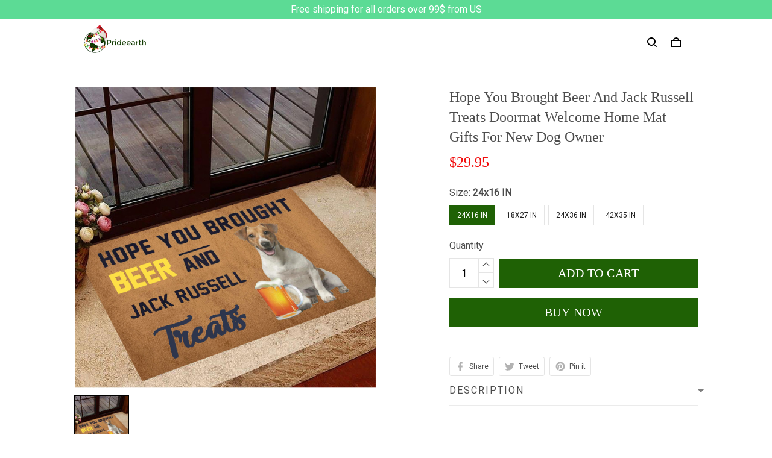

--- FILE ---
content_type: application/javascript
request_url: https://cdn.thesitebase.net/next/themes/3/160/36508/assets/directives.js
body_size: 43
content:
const a={beforeMount:function(e,t){if(typeof t.value!="function"){const s="[v-esc:] provided expression '".concat(t.expression,"' is not a function");console.warn(s)}const n=s=>{(s.key==="Escape"||s.key==="Esc"||s.keyCode===27)&&t.value()};e.$_vueEscPress=n,document.addEventListener("keydown",n)},unmounted:function(e){document.removeEventListener("keydown",e.$_vueEscPress),e.$_vueEscPress=null}},c={inserted:function(e,t){let n=!1,s=t.value&&t.value.class?t.value.class:!1,u=t.value&&t.value.delay?t.value.delay:1e3;e.addEventListener("mousedown",()=>{n=!0}),e.addEventListener("mouseup",o=>{n=!1,s&&setTimeout(()=>{o.target.blur(),o.target.classList.remove(s)},u)}),e.addEventListener("focus",o=>{n&&(s?o.target.classList.add(s):o.target.blur())})}},r={mounted(e,t){const n=t.value;e.outsideClickHandler=function(s){const u=s.target;e!==u&&!e.contains(u)&&n(s)},document.addEventListener("click",e.outsideClickHandler),document.addEventListener("touchstart",e.outsideClickHandler)},unmounted(e){const t=e.outsideClickHandler;document.removeEventListener("click",t),document.removeEventListener("touchstart",t)}};export{a as E,c as F,r as O};
